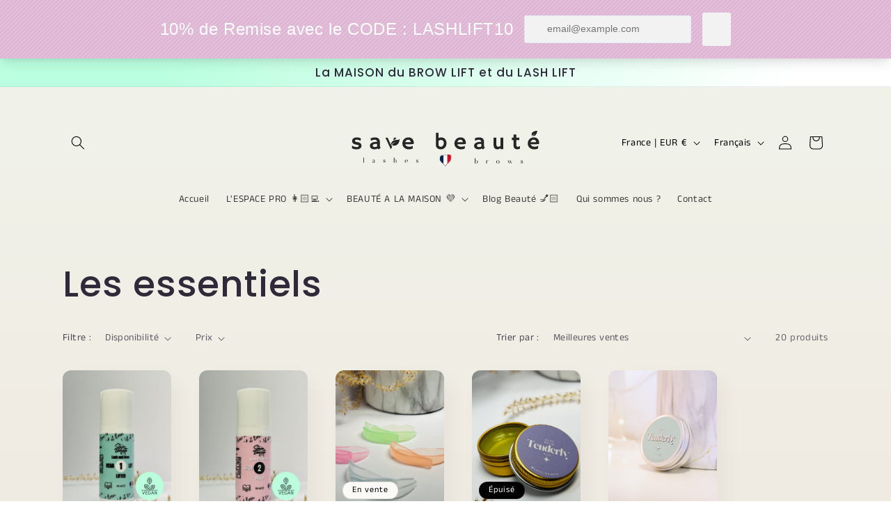

--- FILE ---
content_type: image/svg+xml
request_url: https://www.savebeautelashandbrow.com/cdn/shop/files/Logo_horizontal_13c49570-f611-47a9-9bb9-cde1e1889a39.svg?v=1726224328&width=300
body_size: 143788
content:
<svg version="1.0" preserveAspectRatio="xMidYMid meet" height="700" viewBox="0 0 1500 525.000007" zoomAndPan="magnify" width="2000" xmlns:xlink="http://www.w3.org/1999/xlink" xmlns="http://www.w3.org/2000/svg"><defs><filter id="9a5ad75921" height="100%" width="100%" y="0%" x="0%"><feColorMatrix color-interpolation-filters="sRGB" values="0 0 0 0 1 0 0 0 0 1 0 0 0 0 1 0 0 0 1 0"></feColorMatrix></filter><filter id="abdf271d8a" height="100%" width="100%" y="0%" x="0%"><feColorMatrix color-interpolation-filters="sRGB" values="0 0 0 0 1 0 0 0 0 1 0 0 0 0 1 0.2126 0.7152 0.0722 0 0"></feColorMatrix></filter><g></g><clipPath id="9fcbe0ef5c"><path clip-rule="nonzero" d="M 372 221.921875 L 398 221.921875 L 398 242 L 372 242 Z M 372 221.921875"></path></clipPath><clipPath id="52ee5b3c7f"><path clip-rule="nonzero" d="M 317.734375 221.921875 L 421 221.921875 L 421 308.007812 L 317.734375 308.007812 Z M 317.734375 221.921875"></path></clipPath><clipPath id="e6e9f4386d"><path clip-rule="nonzero" d="M 1367 174 L 1411 174 L 1411 214 L 1367 214 Z M 1367 174"></path></clipPath><clipPath id="831662b3a1"><path clip-rule="nonzero" d="M 1349.304688 203.78125 L 1369.175781 156.917969 L 1420.867188 178.835938 L 1400.992188 225.699219 Z M 1349.304688 203.78125"></path></clipPath><clipPath id="c3b8fd6155"><path clip-rule="nonzero" d="M 1400.863281 225.644531 L 1420.734375 178.78125 L 1369.046875 156.863281 L 1349.175781 203.726562 Z M 1400.863281 225.644531"></path></clipPath><clipPath id="59edf98d9e"><path clip-rule="nonzero" d="M 706.257812 343 L 793.839844 343 L 793.839844 431 L 706.257812 431 Z M 706.257812 343"></path></clipPath><image preserveAspectRatio="xMidYMid meet" height="938" id="38f18ac5de" xlink:href="[data-uri]" width="929" y="0" x="0"></image><mask id="96db48fb4d"><g filter="url(#9a5ad75921)"><g transform="matrix(0.0942768, 0, 0, 0.0941703, 706.256746, 342.922712)" filter="url(#abdf271d8a)"><image preserveAspectRatio="xMidYMid meet" height="938" xlink:href="[data-uri]" width="929" y="0" x="0"></image></g></g></mask><image preserveAspectRatio="xMidYMid meet" height="938" id="50567ee5b1" xlink:href="[data-uri]" width="929" y="0" x="0"></image></defs><g clip-path="url(#9fcbe0ef5c)"><path fill-rule="nonzero" fill-opacity="1" d="M 372.652344 241.929688 L 381.609375 221.921875 L 397.34375 221.921875 L 390.527344 236.640625 C 389.578125 236.742188 388.664062 236.878906 387.714844 237.046875 C 381.8125 237.996094 376.894531 239.589844 372.652344 241.929688 Z M 372.652344 241.929688" fill="#262626"></path></g><g clip-path="url(#52ee5b3c7f)"><path fill-rule="nonzero" fill-opacity="1" d="M 388.390625 241.285156 C 381.609375 242.371094 374.894531 244.507812 369.230469 249.597656 C 366.855469 251.734375 364.648438 254.378906 362.714844 257.667969 C 359.394531 263.367188 357.867188 269.605469 357.390625 275.574219 L 333.617188 221.921875 L 317.742188 221.921875 C 317.8125 222.054688 357.492188 308.136719 357.492188 308.136719 L 367.53125 286.429688 C 367.53125 286.429688 362.410156 284.632812 361.394531 280.054688 C 359.359375 270.828125 373.128906 260.109375 394.328125 253.835938 C 386.660156 257.5 382.660156 259.667969 378.691406 262.382812 C 372.960938 266.28125 369.566406 269.742188 367.632812 272.183594 C 366.007812 274.253906 366.617188 277.273438 368.957031 278.527344 C 369.5 278.832031 370.144531 279.136719 370.824219 279.410156 C 375.605469 281.445312 383.609375 282.800781 395.175781 278.628906 C 419.015625 270.015625 420.984375 233.691406 420.984375 233.691406 C 414.539062 241.015625 401.347656 239.21875 388.390625 241.285156 Z M 388.390625 241.285156" fill="#262626"></path></g><g fill-opacity="1" fill="#262626"><g transform="translate(71.657504, 306.551322)"><g><path d="M 39.671875 1.1875 C 24.722656 1.1875 13.460938 -1.539062 5.890625 -7 C 5.992188 -8.582031 6.148438 -10.382812 6.359375 -12.40625 L 7.078125 -18.125 C 7.503906 -21.882812 7.769531 -24.226562 7.875 -25.15625 C 7.976562 -26.09375 8.054688 -26.597656 8.109375 -26.671875 C 8.160156 -26.753906 8.582031 -26.332031 9.375 -25.40625 C 10.175781 -24.476562 11.6875 -23.347656 13.90625 -22.015625 C 16.132812 -20.691406 18.707031 -19.53125 21.625 -18.53125 C 27.9375 -16.351562 34.507812 -15.265625 41.34375 -15.265625 C 50.507812 -15.265625 55.09375 -18.3125 55.09375 -24.40625 C 55.09375 -26.363281 54.21875 -27.820312 52.46875 -28.78125 C 49.34375 -30.375 44.742188 -31.578125 38.671875 -32.390625 C 32.609375 -33.210938 27.640625 -34.421875 23.765625 -36.015625 C 19.898438 -37.609375 16.75 -39.515625 14.3125 -41.734375 C 9.800781 -45.921875 7.546875 -51.410156 7.546875 -58.203125 C 7.546875 -66.460938 10.726562 -72.953125 17.09375 -77.671875 C 23.40625 -82.335938 32.125 -84.671875 43.25 -84.671875 C 54.269531 -84.671875 63.675781 -81.546875 71.46875 -75.296875 C 71.101562 -73.910156 70.707031 -72.582031 70.28125 -71.3125 C 69.0625 -67.8125 68.160156 -65.296875 67.578125 -63.765625 L 65.75 -59.078125 C 65.644531 -58.648438 65.566406 -58.4375 65.515625 -58.4375 C 65.410156 -58.4375 64.984375 -58.992188 64.234375 -60.109375 C 60.898438 -63.972656 55.707031 -66.515625 48.65625 -67.734375 C 46.476562 -68.160156 44.253906 -68.375 41.984375 -68.375 C 32.335938 -68.375 27.515625 -65.457031 27.515625 -59.625 C 27.515625 -57.613281 28.519531 -56.078125 30.53125 -55.015625 C 34.289062 -53.003906 39.441406 -51.519531 45.984375 -50.5625 C 52.535156 -49.613281 57.503906 -48.328125 60.890625 -46.703125 C 64.285156 -45.085938 67.019531 -43.140625 69.09375 -40.859375 C 72.90625 -36.734375 74.8125 -31.25 74.8125 -24.40625 C 74.8125 -16.9375 71.816406 -10.867188 65.828125 -6.203125 C 59.578125 -1.273438 50.859375 1.1875 39.671875 1.1875 Z M 39.671875 1.1875"></path></g></g></g><g fill-opacity="1" fill="#262626"><g transform="translate(196.700463, 306.551322)"><g><path d="M 66.546875 -4.921875 C 59.015625 -0.847656 52.203125 1.1875 46.109375 1.1875 C 40.015625 1.1875 34.796875 0.617188 30.453125 -0.515625 C 26.109375 -1.648438 22.425781 -3.332031 19.40625 -5.5625 C 13.25 -10.070312 10.171875 -16.59375 10.171875 -25.125 C 10.171875 -32.757812 13.9375 -39.117188 21.46875 -44.203125 C 29.625 -49.710938 40.703125 -52.46875 54.703125 -52.46875 L 57.875 -52.390625 C 58.507812 -52.335938 59.222656 -52.296875 60.015625 -52.265625 C 60.816406 -52.242188 61.535156 -52.179688 62.171875 -52.078125 C 61.742188 -60.554688 58.085938 -65.507812 51.203125 -66.9375 C 48.921875 -67.414062 46.492188 -67.65625 43.921875 -67.65625 C 41.359375 -67.65625 38.84375 -67.429688 36.375 -66.984375 C 33.90625 -66.535156 31.503906 -65.9375 29.171875 -65.1875 C 24.035156 -63.550781 20.351562 -61.671875 18.125 -59.546875 L 17.890625 -59.703125 L 15.5 -77.28125 C 24.882812 -82.207031 35.140625 -84.671875 46.265625 -84.671875 C 63.546875 -84.671875 74.597656 -78.441406 79.421875 -65.984375 C 80.960938 -62.015625 81.734375 -57.535156 81.734375 -52.546875 L 81.734375 -23.765625 C 81.734375 -17.617188 83.90625 -13.429688 88.25 -11.203125 L 73.859375 1.984375 C 70.835938 0.398438 68.398438 -1.898438 66.546875 -4.921875 Z M 62.25 -37.765625 C 60.820312 -38.023438 59.335938 -38.15625 57.796875 -38.15625 L 54.625 -38.15625 C 42.90625 -38.15625 35.457031 -35.5625 32.28125 -30.375 C 31.320312 -28.832031 30.84375 -27.210938 30.84375 -25.515625 C 30.84375 -23.828125 31.144531 -22.332031 31.75 -21.03125 C 32.363281 -19.726562 33.390625 -18.65625 34.828125 -17.8125 C 37.578125 -16.21875 41.664062 -15.421875 47.09375 -15.421875 C 52.53125 -15.421875 57.609375 -16.71875 62.328125 -19.3125 C 62.273438 -19.894531 62.25 -20.507812 62.25 -21.15625 Z M 62.25 -37.765625"></path></g></g></g><g fill-opacity="1" fill="#bbfedf"><g transform="translate(335.031661, 306.551322)"><g></g></g></g><g fill-opacity="1" fill="#262626"><g transform="translate(432.502134, 306.551322)"><g><path d="M 7.71875 -40.859375 C 7.71875 -47.066406 8.773438 -52.816406 10.890625 -58.109375 C 13.015625 -63.410156 16.007812 -68.050781 19.875 -72.03125 C 28.144531 -80.457031 38.957031 -84.671875 52.3125 -84.671875 C 63.601562 -84.671875 72.664062 -80.9375 79.5 -73.46875 C 86.238281 -66.257812 89.609375 -57.191406 89.609375 -46.265625 C 89.609375 -42.078125 89.289062 -39.21875 88.65625 -37.6875 C 83.351562 -36.195312 72.566406 -35.453125 56.296875 -35.453125 L 28.296875 -35.453125 C 29.679688 -29.785156 32.890625 -25.375 37.921875 -22.21875 C 42.960938 -19.0625 49.507812 -17.484375 57.5625 -17.484375 C 65.988281 -17.484375 73.222656 -18.992188 79.265625 -22.015625 C 80.859375 -22.816406 82.050781 -23.5625 82.84375 -24.25 C 82.738281 -22.019531 82.609375 -19.738281 82.453125 -17.40625 L 81.578125 -5.015625 C 77.546875 -2.253906 71.023438 -0.34375 62.015625 0.71875 C 59.367188 1.03125 56.820312 1.1875 54.375 1.1875 C 40.914062 1.1875 29.785156 -2.734375 20.984375 -10.578125 C 12.140625 -18.472656 7.71875 -28.566406 7.71875 -40.859375 Z M 68.453125 -50.890625 C 66.273438 -62.285156 60.070312 -67.984375 49.84375 -67.984375 C 41.789062 -67.984375 35.671875 -64.507812 31.484375 -57.5625 C 30.210938 -55.4375 29.234375 -53.101562 28.546875 -50.5625 C 29.816406 -50.507812 31.378906 -50.457031 33.234375 -50.40625 L 39.109375 -50.40625 C 41.078125 -50.351562 42.960938 -50.328125 44.765625 -50.328125 L 49.296875 -50.328125 C 51.992188 -50.328125 54.644531 -50.351562 57.25 -50.40625 L 63.765625 -50.640625 C 65.515625 -50.691406 67.078125 -50.773438 68.453125 -50.890625 Z M 68.453125 -50.890625"></path></g></g></g><g fill-opacity="1" fill="#262626"><g transform="translate(571.140006, 306.551322)"><g></g></g></g><g fill-opacity="1" fill="#262626"><g transform="translate(668.595626, 306.551322)"><g><path d="M 31.5625 -80.0625 C 37.5 -83.132812 43.566406 -84.671875 49.765625 -84.671875 C 55.972656 -84.671875 61.316406 -83.703125 65.796875 -81.765625 C 70.273438 -79.835938 74.207031 -77.070312 77.59375 -73.46875 C 84.96875 -65.457031 88.65625 -55.332031 88.65625 -43.09375 C 88.65625 -29.6875 84.648438 -18.875 76.640625 -10.65625 C 68.953125 -2.757812 59.382812 1.1875 47.9375 1.1875 C 37.875 1.1875 29.582031 -1.429688 23.0625 -6.671875 C 15.738281 -12.609375 12.078125 -20.800781 12.078125 -31.25 L 12.078125 -118.3125 L 31.5625 -118.3125 Z M 31.5625 -31.484375 C 31.5625 -22.148438 37.363281 -17.484375 48.96875 -17.484375 C 54.644531 -17.484375 59.414062 -19.976562 63.28125 -24.96875 C 67.207031 -30.050781 69.171875 -36.382812 69.171875 -43.96875 C 69.171875 -51.601562 67.101562 -57.351562 62.96875 -61.21875 C 59.257812 -64.664062 54.273438 -66.390625 48.015625 -66.390625 C 44.253906 -66.390625 40.097656 -65.117188 35.546875 -62.578125 C 34.109375 -61.773438 32.78125 -60.898438 31.5625 -59.953125 Z M 31.5625 -31.484375"></path></g></g></g><g fill-opacity="1" fill="#262626"><g transform="translate(806.438474, 306.551322)"><g><path d="M 7.71875 -40.859375 C 7.71875 -47.066406 8.773438 -52.816406 10.890625 -58.109375 C 13.015625 -63.410156 16.007812 -68.050781 19.875 -72.03125 C 28.144531 -80.457031 38.957031 -84.671875 52.3125 -84.671875 C 63.601562 -84.671875 72.664062 -80.9375 79.5 -73.46875 C 86.238281 -66.257812 89.609375 -57.191406 89.609375 -46.265625 C 89.609375 -42.078125 89.289062 -39.21875 88.65625 -37.6875 C 83.351562 -36.195312 72.566406 -35.453125 56.296875 -35.453125 L 28.296875 -35.453125 C 29.679688 -29.785156 32.890625 -25.375 37.921875 -22.21875 C 42.960938 -19.0625 49.507812 -17.484375 57.5625 -17.484375 C 65.988281 -17.484375 73.222656 -18.992188 79.265625 -22.015625 C 80.859375 -22.816406 82.050781 -23.5625 82.84375 -24.25 C 82.738281 -22.019531 82.609375 -19.738281 82.453125 -17.40625 L 81.578125 -5.015625 C 77.546875 -2.253906 71.023438 -0.34375 62.015625 0.71875 C 59.367188 1.03125 56.820312 1.1875 54.375 1.1875 C 40.914062 1.1875 29.785156 -2.734375 20.984375 -10.578125 C 12.140625 -18.472656 7.71875 -28.566406 7.71875 -40.859375 Z M 68.453125 -50.890625 C 66.273438 -62.285156 60.070312 -67.984375 49.84375 -67.984375 C 41.789062 -67.984375 35.671875 -64.507812 31.484375 -57.5625 C 30.210938 -55.4375 29.234375 -53.101562 28.546875 -50.5625 C 29.816406 -50.507812 31.378906 -50.457031 33.234375 -50.40625 L 39.109375 -50.40625 C 41.078125 -50.351562 42.960938 -50.328125 44.765625 -50.328125 L 49.296875 -50.328125 C 51.992188 -50.328125 54.644531 -50.351562 57.25 -50.40625 L 63.765625 -50.640625 C 65.515625 -50.691406 67.078125 -50.773438 68.453125 -50.890625 Z M 68.453125 -50.890625"></path></g></g></g><g fill-opacity="1" fill="#262626"><g transform="translate(945.076346, 306.551322)"><g><path d="M 66.546875 -4.921875 C 59.015625 -0.847656 52.203125 1.1875 46.109375 1.1875 C 40.015625 1.1875 34.796875 0.617188 30.453125 -0.515625 C 26.109375 -1.648438 22.425781 -3.332031 19.40625 -5.5625 C 13.25 -10.070312 10.171875 -16.59375 10.171875 -25.125 C 10.171875 -32.757812 13.9375 -39.117188 21.46875 -44.203125 C 29.625 -49.710938 40.703125 -52.46875 54.703125 -52.46875 L 57.875 -52.390625 C 58.507812 -52.335938 59.222656 -52.296875 60.015625 -52.265625 C 60.816406 -52.242188 61.535156 -52.179688 62.171875 -52.078125 C 61.742188 -60.554688 58.085938 -65.507812 51.203125 -66.9375 C 48.921875 -67.414062 46.492188 -67.65625 43.921875 -67.65625 C 41.359375 -67.65625 38.84375 -67.429688 36.375 -66.984375 C 33.90625 -66.535156 31.503906 -65.9375 29.171875 -65.1875 C 24.035156 -63.550781 20.351562 -61.671875 18.125 -59.546875 L 17.890625 -59.703125 L 15.5 -77.28125 C 24.882812 -82.207031 35.140625 -84.671875 46.265625 -84.671875 C 63.546875 -84.671875 74.597656 -78.441406 79.421875 -65.984375 C 80.960938 -62.015625 81.734375 -57.535156 81.734375 -52.546875 L 81.734375 -23.765625 C 81.734375 -17.617188 83.90625 -13.429688 88.25 -11.203125 L 73.859375 1.984375 C 70.835938 0.398438 68.398438 -1.898438 66.546875 -4.921875 Z M 62.25 -37.765625 C 60.820312 -38.023438 59.335938 -38.15625 57.796875 -38.15625 L 54.625 -38.15625 C 42.90625 -38.15625 35.457031 -35.5625 32.28125 -30.375 C 31.320312 -28.832031 30.84375 -27.210938 30.84375 -25.515625 C 30.84375 -23.828125 31.144531 -22.332031 31.75 -21.03125 C 32.363281 -19.726562 33.390625 -18.65625 34.828125 -17.8125 C 37.578125 -16.21875 41.664062 -15.421875 47.09375 -15.421875 C 52.53125 -15.421875 57.609375 -16.71875 62.328125 -19.3125 C 62.273438 -19.894531 62.25 -20.507812 62.25 -21.15625 Z M 62.25 -37.765625"></path></g></g></g><g fill-opacity="1" fill="#262626"><g transform="translate(1083.396175, 306.551322)"><g><path d="M 61.453125 -7.234375 C 54.671875 -1.617188 47.28125 1.1875 39.28125 1.1875 C 30.6875 1.1875 23.953125 -1.695312 19.078125 -7.46875 C 14.410156 -13.09375 12.078125 -20.804688 12.078125 -30.609375 L 12.078125 -62.171875 C 12.078125 -72.773438 11.851562 -78.859375 11.40625 -80.421875 C 10.957031 -81.984375 10.628906 -82.976562 10.421875 -83.40625 C 12.859375 -83.1875 15.398438 -83.078125 18.046875 -83.078125 L 24.640625 -83.078125 C 26.390625 -83.078125 28.695312 -83.160156 31.5625 -83.328125 L 31.5625 -37.28125 C 31.5625 -26.363281 34.53125 -20.03125 40.46875 -18.28125 C 42.269531 -17.75 44.234375 -17.484375 46.359375 -17.484375 C 52.609375 -17.484375 57.640625 -19.765625 61.453125 -24.328125 L 61.453125 -83.078125 L 81.171875 -83.078125 L 81.171875 -10.171875 C 81.171875 -5.515625 81.382812 -2.125 81.8125 0 L 61.453125 0 Z M 61.453125 -7.234375"></path></g></g></g><g fill-opacity="1" fill="#262626"><g transform="translate(1221.716005, 306.551322)"><g><path d="M 48.578125 -17.484375 C 55.410156 -17.484375 60.101562 -19.257812 62.65625 -22.8125 L 63.28125 -22.8125 L 63.53125 -4.375 C 60.925781 -1.78125 56.101562 -0.0546875 49.0625 0.796875 C 47.144531 1.054688 44.769531 1.1875 41.9375 1.1875 C 39.101562 1.1875 36.03125 0.660156 32.71875 -0.390625 C 29.40625 -1.453125 26.582031 -3.175781 24.25 -5.5625 C 19.425781 -10.488281 17.015625 -18.203125 17.015625 -28.703125 L 17.015625 -64.796875 L 5.015625 -64.796875 C 4.953125 -66.335938 4.921875 -67.898438 4.921875 -69.484375 L 4.921875 -81.734375 C 4.921875 -82.628906 4.953125 -83.078125 5.015625 -83.078125 L 17.015625 -83.078125 L 17.015625 -105.75 L 36.5 -105.75 L 36.5 -83.078125 L 58.359375 -83.078125 L 58.359375 -64.796875 L 36.5 -64.796875 L 36.5 -32.359375 C 36.5 -24.035156 38.800781 -19.289062 43.40625 -18.125 C 44.894531 -17.695312 46.617188 -17.484375 48.578125 -17.484375 Z M 48.578125 -17.484375"></path></g></g></g><g fill-opacity="1" fill="#262626"><g transform="translate(1333.164018, 306.551322)"><g><path d="M 7.71875 -40.859375 C 7.71875 -47.066406 8.773438 -52.816406 10.890625 -58.109375 C 13.015625 -63.410156 16.007812 -68.050781 19.875 -72.03125 C 28.144531 -80.457031 38.957031 -84.671875 52.3125 -84.671875 C 63.601562 -84.671875 72.664062 -80.9375 79.5 -73.46875 C 86.238281 -66.257812 89.609375 -57.191406 89.609375 -46.265625 C 89.609375 -42.078125 89.289062 -39.21875 88.65625 -37.6875 C 83.351562 -36.195312 72.566406 -35.453125 56.296875 -35.453125 L 28.296875 -35.453125 C 29.679688 -29.785156 32.890625 -25.375 37.921875 -22.21875 C 42.960938 -19.0625 49.507812 -17.484375 57.5625 -17.484375 C 65.988281 -17.484375 73.222656 -18.992188 79.265625 -22.015625 C 80.859375 -22.816406 82.050781 -23.5625 82.84375 -24.25 C 82.738281 -22.019531 82.609375 -19.738281 82.453125 -17.40625 L 81.578125 -5.015625 C 77.546875 -2.253906 71.023438 -0.34375 62.015625 0.71875 C 59.367188 1.03125 56.820312 1.1875 54.375 1.1875 C 40.914062 1.1875 29.785156 -2.734375 20.984375 -10.578125 C 12.140625 -18.472656 7.71875 -28.566406 7.71875 -40.859375 Z M 68.453125 -50.890625 C 66.273438 -62.285156 60.070312 -67.984375 49.84375 -67.984375 C 41.789062 -67.984375 35.671875 -64.507812 31.484375 -57.5625 C 30.210938 -55.4375 29.234375 -53.101562 28.546875 -50.5625 C 29.816406 -50.507812 31.378906 -50.457031 33.234375 -50.40625 L 39.109375 -50.40625 C 41.078125 -50.351562 42.960938 -50.328125 44.765625 -50.328125 L 49.296875 -50.328125 C 51.992188 -50.328125 54.644531 -50.351562 57.25 -50.40625 L 63.765625 -50.640625 C 65.515625 -50.691406 67.078125 -50.773438 68.453125 -50.890625 Z M 68.453125 -50.890625"></path></g></g></g><g clip-path="url(#e6e9f4386d)"><g clip-path="url(#831662b3a1)"><g clip-path="url(#c3b8fd6155)"><path fill-rule="nonzero" fill-opacity="1" d="M 1368.539062 211.898438 C 1368.539062 211.898438 1386.90625 210.136719 1395.890625 188.640625 C 1395.898438 188.621094 1395.902344 188.613281 1395.902344 188.613281 C 1395.898438 188.621094 1395.894531 188.628906 1395.890625 188.640625 C 1395.582031 189.347656 1389.191406 203.464844 1367.964844 209.054688 C 1362.050781 173.722656 1410.289062 174.015625 1410.289062 174.015625 C 1400.878906 225.613281 1368.539062 211.898438 1368.539062 211.898438" fill="#262626"></path></g></g></g><g fill-opacity="1" fill="#262626"><g transform="translate(157.171437, 403.912534)"><g><path d="M 2.859375 0 L 2.859375 -36.375 L 7.234375 -36.375 L 7.234375 0 Z M 2.859375 0"></path></g></g></g><g fill-opacity="1" fill="#262626"><g transform="translate(222.908599, 403.912534)"><g><path d="M 14.328125 0 L 14.328125 -1.734375 C 13.304688 -0.710938 12.132812 -0.0390625 10.8125 0.28125 C 9.488281 0.601562 8.203125 0.625 6.953125 0.34375 C 5.703125 0.0703125 4.632812 -0.410156 3.75 -1.109375 C 2.875 -1.804688 2.363281 -2.664062 2.21875 -3.6875 C 2.039062 -5.125 2.320312 -6.316406 3.0625 -7.265625 C 3.800781 -8.210938 4.796875 -8.988281 6.046875 -9.59375 C 7.304688 -10.195312 8.5625 -10.71875 9.8125 -11.15625 C 11.0625 -11.601562 12.125 -12.066406 13 -12.546875 C 13.882812 -13.035156 14.328125 -13.609375 14.328125 -14.265625 C 14.328125 -16.390625 14.242188 -18.007812 14.078125 -19.125 C 13.921875 -20.238281 13.5625 -20.992188 13 -21.390625 C 12.445312 -21.785156 11.566406 -21.984375 10.359375 -21.984375 C 9.429688 -21.984375 8.582031 -21.832031 7.8125 -21.53125 C 7.050781 -21.226562 6.671875 -20.960938 6.671875 -20.734375 C 6.671875 -20.679688 6.738281 -20.617188 6.875 -20.546875 C 7.019531 -20.484375 7.117188 -20.40625 7.171875 -20.3125 C 7.679688 -19.800781 7.9375 -19.222656 7.9375 -18.578125 C 7.9375 -17.972656 7.722656 -17.445312 7.296875 -17 C 6.878906 -16.5625 6.347656 -16.34375 5.703125 -16.34375 C 5.003906 -16.34375 4.457031 -16.597656 4.0625 -17.109375 C 3.675781 -17.617188 3.484375 -18.175781 3.484375 -18.78125 C 3.484375 -19.613281 3.875 -20.316406 4.65625 -20.890625 C 5.445312 -21.472656 6.398438 -21.914062 7.515625 -22.21875 C 8.628906 -22.519531 9.625 -22.671875 10.5 -22.671875 C 12.769531 -22.671875 14.707031 -22.046875 16.3125 -20.796875 C 17.914062 -19.546875 18.71875 -17.390625 18.71875 -14.328125 L 18.71875 0 Z M 14.328125 -2.859375 L 14.328125 -12.375 C 13.304688 -11.820312 12.125 -11.195312 10.78125 -10.5 C 9.4375 -9.800781 8.3125 -8.941406 7.40625 -7.921875 C 6.5 -6.910156 6.117188 -5.613281 6.265625 -4.03125 C 6.398438 -3.007812 6.929688 -2.195312 7.859375 -1.59375 C 8.785156 -1 9.863281 -0.769531 11.09375 -0.90625 C 12.320312 -1.039062 13.398438 -1.691406 14.328125 -2.859375 Z M 14.328125 -2.859375"></path></g></g></g><g fill-opacity="1" fill="#262626"><g transform="translate(300.122795, 403.912534)"><g><path d="M 10.15625 0.5625 C 8.71875 0.5625 7.40625 0.25 6.21875 -0.375 C 5.039062 -1.007812 4.078125 -1.832031 3.328125 -2.84375 C 2.585938 -3.863281 2.195312 -4.929688 2.15625 -6.046875 C 2.113281 -6.835938 2.285156 -7.453125 2.671875 -7.890625 C 3.066406 -8.335938 3.566406 -8.5625 4.171875 -8.5625 C 4.679688 -8.5625 5.097656 -8.394531 5.421875 -8.0625 C 5.742188 -7.738281 5.90625 -7.394531 5.90625 -7.03125 C 5.90625 -6.238281 5.800781 -5.644531 5.59375 -5.25 C 5.382812 -4.851562 5.28125 -4.238281 5.28125 -3.40625 C 5.28125 -2.664062 5.753906 -1.9375 6.703125 -1.21875 C 7.660156 -0.5 8.8125 -0.140625 10.15625 -0.140625 C 11.3125 -0.140625 12.34375 -0.40625 13.25 -0.9375 C 14.15625 -1.46875 14.609375 -2.289062 14.609375 -3.40625 C 14.609375 -4.613281 14.222656 -5.671875 13.453125 -6.578125 C 12.691406 -7.484375 11.742188 -8.316406 10.609375 -9.078125 C 9.472656 -9.835938 8.320312 -10.585938 7.15625 -11.328125 C 6 -12.078125 5.035156 -12.890625 4.265625 -13.765625 C 3.503906 -14.648438 3.125 -15.648438 3.125 -16.765625 C 3.125 -18.242188 3.804688 -19.597656 5.171875 -20.828125 C 6.546875 -22.054688 8.367188 -22.671875 10.640625 -22.671875 C 12.398438 -22.671875 13.941406 -22.207031 15.265625 -21.28125 C 16.585938 -20.351562 17.25 -19.3125 17.25 -18.15625 C 17.25 -17.550781 17.050781 -17.003906 16.65625 -16.515625 C 16.257812 -16.035156 15.804688 -15.796875 15.296875 -15.796875 C 14.609375 -15.796875 14.132812 -16.070312 13.875 -16.625 C 13.625 -17.175781 13.5 -17.800781 13.5 -18.5 C 13.5 -19.519531 13.347656 -20.351562 13.046875 -21 C 12.742188 -21.65625 11.921875 -21.984375 10.578125 -21.984375 C 9.140625 -21.984375 8.101562 -21.550781 7.46875 -20.6875 C 6.84375 -19.832031 6.53125 -19.101562 6.53125 -18.5 C 6.53125 -17.570312 6.925781 -16.75 7.71875 -16.03125 C 8.507812 -15.3125 9.492188 -14.640625 10.671875 -14.015625 C 11.859375 -13.390625 13.03125 -12.71875 14.1875 -12 C 15.351562 -11.28125 16.328125 -10.457031 17.109375 -9.53125 C 17.898438 -8.601562 18.296875 -7.488281 18.296875 -6.1875 C 18.296875 -4.84375 17.992188 -3.726562 17.390625 -2.84375 C 16.785156 -1.96875 16.039062 -1.285156 15.15625 -0.796875 C 14.28125 -0.304688 13.390625 0.0390625 12.484375 0.25 C 11.578125 0.457031 10.800781 0.5625 10.15625 0.5625 Z M 10.15625 0.5625"></path></g></g></g><g fill-opacity="1" fill="#262626"><g transform="translate(376.224075, 403.912534)"><g><path d="M 2.859375 0 L 2.859375 -36.375 L 7.234375 -36.375 L 7.234375 -19.484375 C 7.929688 -20.410156 8.753906 -21.148438 9.703125 -21.703125 C 10.648438 -22.253906 11.726562 -22.53125 12.9375 -22.53125 C 15.53125 -22.53125 17.546875 -21.765625 18.984375 -20.234375 C 20.421875 -18.710938 21.140625 -16.535156 21.140625 -13.703125 L 21.140625 0 L 16.96875 0 L 16.96875 -15.171875 C 16.96875 -17.535156 16.628906 -19.25 15.953125 -20.3125 C 15.285156 -21.375 14.28125 -21.90625 12.9375 -21.90625 C 11.632812 -21.90625 10.519531 -21.566406 9.59375 -20.890625 C 8.664062 -20.222656 7.878906 -19.359375 7.234375 -18.296875 L 7.234375 0 Z M 2.859375 0"></path></g></g></g><g fill-opacity="1" fill="#262626"><g transform="translate(455.8728, 403.912534)"><g><path d="M 13.640625 0.5625 C 10.109375 0.5625 7.273438 -0.445312 5.140625 -2.46875 C 3.015625 -4.488281 1.878906 -7.144531 1.734375 -10.4375 C 1.734375 -12.894531 2.253906 -15.035156 3.296875 -16.859375 C 4.347656 -18.691406 5.742188 -20.117188 7.484375 -21.140625 C 9.222656 -22.160156 11.15625 -22.671875 13.28125 -22.671875 C 15.226562 -22.671875 17.003906 -22.148438 18.609375 -21.109375 C 20.210938 -20.066406 21.488281 -18.628906 22.4375 -16.796875 C 23.382812 -14.960938 23.859375 -12.890625 23.859375 -10.578125 L 6.8125 -10.578125 C 6.90625 -6.628906 7.519531 -3.898438 8.65625 -2.390625 C 9.789062 -0.890625 11.332031 -0.140625 13.28125 -0.140625 C 14.90625 -0.140625 16.515625 -0.53125 18.109375 -1.3125 C 19.710938 -2.101562 21.023438 -3.613281 22.046875 -5.84375 L 22.8125 -5.703125 C 21.9375 -3.804688 20.695312 -2.285156 19.09375 -1.140625 C 17.488281 -0.00390625 15.671875 0.5625 13.640625 0.5625 Z M 6.8125 -11.265625 L 18.78125 -11.265625 C 18.6875 -18.410156 16.851562 -21.984375 13.28125 -21.984375 C 10.914062 -21.984375 9.242188 -21.085938 8.265625 -19.296875 C 7.296875 -17.515625 6.8125 -14.835938 6.8125 -11.265625 Z M 6.8125 -11.265625"></path></g></g></g><g fill-opacity="1" fill="#262626"><g transform="translate(537.121347, 403.912534)"><g><path d="M 10.15625 0.5625 C 8.71875 0.5625 7.40625 0.25 6.21875 -0.375 C 5.039062 -1.007812 4.078125 -1.832031 3.328125 -2.84375 C 2.585938 -3.863281 2.195312 -4.929688 2.15625 -6.046875 C 2.113281 -6.835938 2.285156 -7.453125 2.671875 -7.890625 C 3.066406 -8.335938 3.566406 -8.5625 4.171875 -8.5625 C 4.679688 -8.5625 5.097656 -8.394531 5.421875 -8.0625 C 5.742188 -7.738281 5.90625 -7.394531 5.90625 -7.03125 C 5.90625 -6.238281 5.800781 -5.644531 5.59375 -5.25 C 5.382812 -4.851562 5.28125 -4.238281 5.28125 -3.40625 C 5.28125 -2.664062 5.753906 -1.9375 6.703125 -1.21875 C 7.660156 -0.5 8.8125 -0.140625 10.15625 -0.140625 C 11.3125 -0.140625 12.34375 -0.40625 13.25 -0.9375 C 14.15625 -1.46875 14.609375 -2.289062 14.609375 -3.40625 C 14.609375 -4.613281 14.222656 -5.671875 13.453125 -6.578125 C 12.691406 -7.484375 11.742188 -8.316406 10.609375 -9.078125 C 9.472656 -9.835938 8.320312 -10.585938 7.15625 -11.328125 C 6 -12.078125 5.035156 -12.890625 4.265625 -13.765625 C 3.503906 -14.648438 3.125 -15.648438 3.125 -16.765625 C 3.125 -18.242188 3.804688 -19.597656 5.171875 -20.828125 C 6.546875 -22.054688 8.367188 -22.671875 10.640625 -22.671875 C 12.398438 -22.671875 13.941406 -22.207031 15.265625 -21.28125 C 16.585938 -20.351562 17.25 -19.3125 17.25 -18.15625 C 17.25 -17.550781 17.050781 -17.003906 16.65625 -16.515625 C 16.257812 -16.035156 15.804688 -15.796875 15.296875 -15.796875 C 14.609375 -15.796875 14.132812 -16.070312 13.875 -16.625 C 13.625 -17.175781 13.5 -17.800781 13.5 -18.5 C 13.5 -19.519531 13.347656 -20.351562 13.046875 -21 C 12.742188 -21.65625 11.921875 -21.984375 10.578125 -21.984375 C 9.140625 -21.984375 8.101562 -21.550781 7.46875 -20.6875 C 6.84375 -19.832031 6.53125 -19.101562 6.53125 -18.5 C 6.53125 -17.570312 6.925781 -16.75 7.71875 -16.03125 C 8.507812 -15.3125 9.492188 -14.640625 10.671875 -14.015625 C 11.859375 -13.390625 13.03125 -12.71875 14.1875 -12 C 15.351562 -11.28125 16.328125 -10.457031 17.109375 -9.53125 C 17.898438 -8.601562 18.296875 -7.488281 18.296875 -6.1875 C 18.296875 -4.84375 17.992188 -3.726562 17.390625 -2.84375 C 16.785156 -1.96875 16.039062 -1.285156 15.15625 -0.796875 C 14.28125 -0.304688 13.390625 0.0390625 12.484375 0.25 C 11.578125 0.457031 10.800781 0.5625 10.15625 0.5625 Z M 10.15625 0.5625"></path></g></g></g><g clip-path="url(#59edf98d9e)"><g mask="url(#96db48fb4d)"><g transform="matrix(0.0942768, 0, 0, 0.0941703, 706.256746, 342.922712)"><image preserveAspectRatio="xMidYMid meet" height="938" xlink:href="[data-uri]" width="929" y="0" x="0"></image></g></g></g><g fill-opacity="1" fill="#262626"><g transform="translate(957.458803, 409.129451)"><g><path d="M 13.140625 0.5625 C 10.828125 0.5625 8.859375 -0.0664062 7.234375 -1.328125 L 7.234375 0.0625 L 2.859375 0.0625 L 2.859375 -36.375 L 7.234375 -36.375 L 7.234375 -20.734375 C 8.898438 -22.023438 10.867188 -22.671875 13.140625 -22.671875 C 16.710938 -22.671875 19.585938 -21.601562 21.765625 -19.46875 C 23.953125 -17.34375 25.046875 -14.539062 25.046875 -11.0625 C 25.046875 -7.582031 23.953125 -4.773438 21.765625 -2.640625 C 19.585938 -0.503906 16.710938 0.5625 13.140625 0.5625 Z M 13.5 -0.140625 C 15.488281 -0.140625 17.039062 -0.9375 18.15625 -2.53125 C 19.269531 -4.132812 19.847656 -6.976562 19.890625 -11.0625 C 19.847656 -15.1875 19.269531 -18.035156 18.15625 -19.609375 C 17.039062 -21.191406 15.488281 -21.984375 13.5 -21.984375 C 12.382812 -21.984375 11.28125 -21.84375 10.1875 -21.5625 C 9.101562 -21.28125 8.117188 -20.703125 7.234375 -19.828125 L 7.234375 -2.21875 C 8.117188 -1.34375 9.101562 -0.773438 10.1875 -0.515625 C 11.28125 -0.265625 12.382812 -0.140625 13.5 -0.140625 Z M 13.5 -0.140625"></path></g></g></g><g fill-opacity="1" fill="#262626"><g transform="translate(1039.88984, 409.129451)"><g><path d="M 2.859375 0 L 2.859375 -21.984375 L 7.234375 -21.984375 L 7.234375 -18.4375 C 8.992188 -21.257812 11.007812 -22.671875 13.28125 -22.671875 C 14.394531 -22.671875 15.300781 -22.460938 16 -22.046875 C 16.695312 -21.628906 17.046875 -21.003906 17.046875 -20.171875 C 17.046875 -19.566406 16.835938 -19.03125 16.421875 -18.5625 C 16.003906 -18.101562 15.46875 -17.875 14.8125 -17.875 C 14.207031 -17.875 13.671875 -18.101562 13.203125 -18.5625 C 12.742188 -19.03125 12.515625 -19.566406 12.515625 -20.171875 C 12.515625 -21.148438 12.257812 -21.640625 11.75 -21.640625 C 11.15625 -21.640625 10.390625 -21.160156 9.453125 -20.203125 C 8.523438 -19.253906 7.785156 -18.203125 7.234375 -17.046875 L 7.234375 0 Z M 2.859375 0"></path></g></g></g><g fill-opacity="1" fill="#262626"><g transform="translate(1113.278364, 409.129451)"><g><path d="M 13.421875 0.5625 C 9.898438 0.507812 7.070312 -0.578125 4.9375 -2.703125 C 2.800781 -4.835938 1.734375 -7.625 1.734375 -11.0625 C 1.734375 -13.332031 2.28125 -15.335938 3.375 -17.078125 C 4.46875 -18.816406 5.90625 -20.179688 7.6875 -21.171875 C 9.46875 -22.171875 11.378906 -22.671875 13.421875 -22.671875 C 15.460938 -22.671875 17.363281 -22.171875 19.125 -21.171875 C 20.882812 -20.179688 22.3125 -18.816406 23.40625 -17.078125 C 24.5 -15.335938 25.046875 -13.332031 25.046875 -11.0625 C 25.046875 -7.625 23.988281 -4.835938 21.875 -2.703125 C 19.769531 -0.578125 16.953125 0.507812 13.421875 0.5625 Z M 13.421875 -0.140625 C 15.460938 -0.140625 17.0625 -0.953125 18.21875 -2.578125 C 19.382812 -4.203125 19.96875 -7.125 19.96875 -11.34375 C 19.96875 -14.125 19.6875 -16.28125 19.125 -17.8125 C 18.570312 -19.34375 17.804688 -20.421875 16.828125 -21.046875 C 15.859375 -21.671875 14.722656 -21.984375 13.421875 -21.984375 C 12.128906 -21.984375 10.984375 -21.671875 9.984375 -21.046875 C 8.984375 -20.421875 8.203125 -19.34375 7.640625 -17.8125 C 7.085938 -16.28125 6.8125 -14.125 6.8125 -11.34375 C 6.8125 -9.207031 6.984375 -7.300781 7.328125 -5.625 C 7.679688 -3.957031 8.332031 -2.625 9.28125 -1.625 C 10.238281 -0.632812 11.617188 -0.140625 13.421875 -0.140625 Z M 13.421875 -0.140625"></path></g></g></g><g fill-opacity="1" fill="#262626"><g transform="translate(1195.709411, 409.129451)"><g><path d="M 11.125 1.328125 L 1.390625 -21.984375 L 6.1875 -21.984375 L 13.078125 -4.9375 L 17.8125 -16.28125 L 15.4375 -21.984375 L 20.25 -21.984375 L 27.125 -4.9375 L 34.21875 -21.984375 L 34.921875 -21.984375 L 25.1875 1.328125 L 18.15625 -15.515625 Z M 11.125 1.328125"></path></g></g></g><g fill-opacity="1" fill="#262626"><g transform="translate(1287.669869, 409.129451)"><g><path d="M 10.15625 0.5625 C 8.71875 0.5625 7.40625 0.25 6.21875 -0.375 C 5.039062 -1.007812 4.078125 -1.832031 3.328125 -2.84375 C 2.585938 -3.863281 2.195312 -4.929688 2.15625 -6.046875 C 2.113281 -6.835938 2.285156 -7.453125 2.671875 -7.890625 C 3.066406 -8.335938 3.566406 -8.5625 4.171875 -8.5625 C 4.679688 -8.5625 5.097656 -8.394531 5.421875 -8.0625 C 5.742188 -7.738281 5.90625 -7.394531 5.90625 -7.03125 C 5.90625 -6.238281 5.800781 -5.644531 5.59375 -5.25 C 5.382812 -4.851562 5.28125 -4.238281 5.28125 -3.40625 C 5.28125 -2.664062 5.753906 -1.9375 6.703125 -1.21875 C 7.660156 -0.5 8.8125 -0.140625 10.15625 -0.140625 C 11.3125 -0.140625 12.34375 -0.40625 13.25 -0.9375 C 14.15625 -1.46875 14.609375 -2.289062 14.609375 -3.40625 C 14.609375 -4.613281 14.222656 -5.671875 13.453125 -6.578125 C 12.691406 -7.484375 11.742188 -8.316406 10.609375 -9.078125 C 9.472656 -9.835938 8.320312 -10.585938 7.15625 -11.328125 C 6 -12.078125 5.035156 -12.890625 4.265625 -13.765625 C 3.503906 -14.648438 3.125 -15.648438 3.125 -16.765625 C 3.125 -18.242188 3.804688 -19.597656 5.171875 -20.828125 C 6.546875 -22.054688 8.367188 -22.671875 10.640625 -22.671875 C 12.398438 -22.671875 13.941406 -22.207031 15.265625 -21.28125 C 16.585938 -20.351562 17.25 -19.3125 17.25 -18.15625 C 17.25 -17.550781 17.050781 -17.003906 16.65625 -16.515625 C 16.257812 -16.035156 15.804688 -15.796875 15.296875 -15.796875 C 14.609375 -15.796875 14.132812 -16.070312 13.875 -16.625 C 13.625 -17.175781 13.5 -17.800781 13.5 -18.5 C 13.5 -19.519531 13.347656 -20.351562 13.046875 -21 C 12.742188 -21.65625 11.921875 -21.984375 10.578125 -21.984375 C 9.140625 -21.984375 8.101562 -21.550781 7.46875 -20.6875 C 6.84375 -19.832031 6.53125 -19.101562 6.53125 -18.5 C 6.53125 -17.570312 6.925781 -16.75 7.71875 -16.03125 C 8.507812 -15.3125 9.492188 -14.640625 10.671875 -14.015625 C 11.859375 -13.390625 13.03125 -12.71875 14.1875 -12 C 15.351562 -11.28125 16.328125 -10.457031 17.109375 -9.53125 C 17.898438 -8.601562 18.296875 -7.488281 18.296875 -6.1875 C 18.296875 -4.84375 17.992188 -3.726562 17.390625 -2.84375 C 16.785156 -1.96875 16.039062 -1.285156 15.15625 -0.796875 C 14.28125 -0.304688 13.390625 0.0390625 12.484375 0.25 C 11.578125 0.457031 10.800781 0.5625 10.15625 0.5625 Z M 10.15625 0.5625"></path></g></g></g></svg>